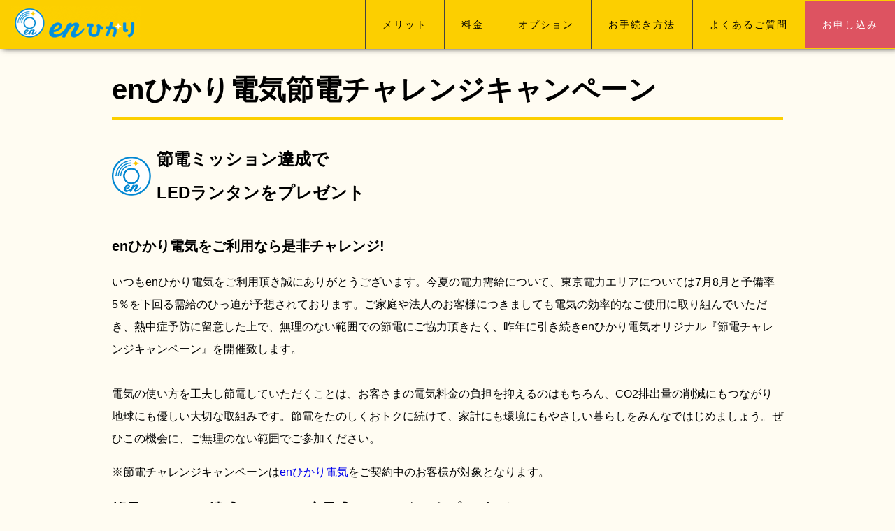

--- FILE ---
content_type: text/html
request_url: https://enhikari.jp/denkicampaign.html
body_size: 16502
content:
<!DOCTYPE HTML>
<html lang="ja-JP">
<head>
	<meta charset="UTF-8">
	<meta name="viewport" content="width=device-width,initial-scale=1">
	<meta name="robots" content="index,follow">
	<meta name="description" content="enひかり電気|節電キャンペーン">
	<meta name="keywords" content="enひかり電気,節電お知らせ,節電キャンペーン,デマンドレスポンス,enひかり電気お知らせ">
	<link rel="stylesheet" href="css/style.css" />
	<link rel="stylesheet" href="css/drawer.css" />
	<script src="https://ajax.googleapis.com/ajax/libs/jquery/1.11.2/jquery.min.js"></script>
	<script src="https://cdnjs.cloudflare.com/ajax/libs/iScroll/5.1.3/iscroll.min.js"></script>
	<script src="https://cdn.rawgit.com/ungki/bootstrap.dropdown/3.3.5/dropdown.min.js"></script>
	<script src="js/drawer.min.js" charset="utf-8"></script>
	<script type="text/javascript">
	    $(document).ready(function() {
	      $('.drawer').drawer();
	    });
	</script>
	
	<!-- Global site tag (gtag.js) - Google Ads: 872972009 -->
<script async src="https://www.googletagmanager.com/gtag/js?id=AW-872972009"></script>
<script>
  window.dataLayer = window.dataLayer || [];
  function gtag(){dataLayer.push(arguments);}
  gtag('set', 'linker', {
     'domains': ['enhikari.jp', 'pro.form-mailer.jp'], 
     'decorate_forms': true 
  });
  gtag('js', new Date());
　gtag('config', 'AW-872972009');
</script>

<script type="text/javascript">
var c=function(){if(""!==window.location.search){var b= {};window.location.search.split("?")[1].split("&").forEach(function(a) {a=a.split("=");b[a[0]]=a[1]});return b}}();if(c.t){var d=new XMLHttpRequest;d.open("GET","itp_cookie.php?t="+c.t);d.send()}; </script>


	
		<title>enひかり電気|節電キャンペーン</title>
</head>
<body class="drawer drawer--top drawer--navbarTopGutter">
	<header>
		<h1 class="site-title"><a href="../">enひかり</a></h1>
		<button type="button" class="drawer-toggle drawer-hamburger">
		  <span class="sr-only">toggle navigation</span>
		  <span class="drawer-hamburger-icon"></span>
		</button>
		<nav class="drawer-nav" role="navigation">
			<ul class="drawer-menu">
				<li><a href="../#melit01">メリット</a></li>
				<li><a href="../#price">料金</a></li>
				<li><a href="../#option">オプション</a></li>
				<li><a href="../#flow">お手続き方法</a></li>
				<li><a href="../#faq">よくあるご質問</a></li>
				<li class="navi-require"><a href="https://pro.form-mailer.jp/lp/59e4bd92118886" target="blank">お申し込み</a></li>
			</ul>
		</nav>	
		<nav class="site-navigation">
			<ul>
				<li><a href="../#melit01">メリット</a></li>
				<li><a href="../#price">料金</a></li>
				<li><a href="../#option">オプション</a></li>
				<li><a href="../#flow">お手続き方法</a></li>
				<li><a href="../#faq">よくあるご質問</a></li>
				<li class="navi-require"><a href="https://pro.form-mailer.jp/fms/aef0c2bb127429" target="blank">お申し込み</a></li>
			</ul>
		</nav>
	</header>
	<div class="wrapper option">
		<div id="section" class="sectionContainer">
			<h2>enひかり電気節電チャレンジキャンペーン</h2>		
				<h3>節電ミッション達成で<br/>LEDランタンをプレゼント</h3>
				
<p class="header-point">enひかり電気をご利用なら是非チャレンジ!</p>

<p class="point-text">いつもenひかり電気をご利用頂き誠にありがとうございます。今夏の電力需給について、東京電力エリアについては7月8月と予備率5％を下回る需給のひっ迫が予想されております。ご家庭や法人のお客様につきましても電気の効率的なご使用に取り組んでいただき、熱中症予防に留意した上で、無理のない範囲での節電にご協力頂きたく、昨年に引き続きenひかり電気オリジナル『節電チャレンジキャンペーン』を開催致します。<br/><br/>

電気の使い方を工夫し節電していただくことは、お客さまの電気料金の負担を抑えるのはもちろん、CO2排出量の削減にもつながり地球にも優しい大切な取組みです。節電をたのしくおトクに続けて、家計にも環境にもやさしい暮らしをみんなではじめましょう。ぜひこの機会に、ご無理のない範囲でご参加ください。
</p>

<p>※節電チャレンジキャンペーンは<a href="denki.html">enひかり電気</a>をご契約中のお客様が対象となります。</p>

<p class="header-point">節電ミッション達成でソーラー充電式LEDランタンをプレゼント</p>

　　　　　　<div class="grid24 supporticon">
				<div class="grid08">
					<img src="images/carrythesun.jpg" alt="enひかり電気オリジナルソーラーランタンイメージ" />
<p class="point-text">
<br/>
ソーラー充電式軽量LEDランタン<br/>
サイズ：11×11×11cm（使用時）<br/>
重量：86g　耐水性：IP67<br/>
明るさ：強/100ルーメン<br/>
中/20ルーメン、弱/10ルーメン<br/>
点灯時間：強/10時間<br/>
中/42時間、弱/72時間<br/>
</p>

　　　　　 </div>
			　
			<div class="grid08">
				<img src="images/rantan.jpg" alt="enひかり電気オリジナルソーラーランタンパッケージイメージ" />
			
<p class="point-text">【ランタン点灯イメージ】<br/>
日常の移動可能なインテリアライトして、常夜灯や就寝前の読書の時間にもおすすめで、普段使いしながら「いざ」という時の停電の備えにもなります。収納時サイズは11×21×1.2cmでとってもコンパクトになり、キャンプ等アウトドアでも便利です。充電は直射日光に当てるだけ。電気は使わないのでとってもエコです。<br/></p>
　　　　　　</div>
		</div>

<p class="header-point">enひかり電気節電ミッション</p>
<p class="point-text"><span style="color:blue;font-weight:800">ミッション①</span><br/>
熱中症にならないよう無理のない範囲で節電する旨の意思表明<br/>
ご家族や周りの方にお知らせください。（当社への連絡は不要です）<br/>
<br/>

<span style="color:blue;font-weight:800">ミッション➁</span><br/>
意思表明後2023年7月分又は8月分又は9月分のいずれか1ヶ月分の電力利用量が前年同月の電力利用量未満になれば節電達成<br/><br/>
<span style="color:blue;font-weight:800">ミッション③</span><br/>
節電達成月の前年同月の電力利用量が確認できる資料（マイページのスクリーンショット等）を添付いただきdenki@enhikari.jpへ「節電達成」の題名にて以下情報のご連絡を頂ければミッションクリア<br/>
・節電達成月<br/>
・enひかり契約者名及び契約ID<br/>
・ソーラー充電式LEDランタン発送希望住所及び宛名<br/>
</p>

<p>※enひかり電気を1年以上ご利用のお客様は③のメールにその旨記載いただければ資料の添付は不要です。家族が増えた等、1年前とは状況が異なる事が理由で達成条件をクリアするのが難しいという場合は、その理由をお知らせください。その理由により弊社の判断で個別に達成条件をご提案致します。<br/>
</p>

<p class="point-text">★商品の発送は節電達成のメール到着日から10日程度となります。<br/>是非今から楽しく節電をお願いいたします。</p>
</div></div>

<footer>
<div class="wrapper">
<p>■ご契約前のお問い合わせ<br />
ブロードバンド受付センター<br />
0120-91-5586<br />
10:00～19:00　年中無休・土日祝日も営業（年末年始12月28日～1月7日を除く）<br />
最終受付18:30迄<br /></p>
<p>■ご契約後のご確認、各種変更等お手続きについて<br />
ｅｎひかりカスタマーセンター<br />
03-5534-9997<br />
10:00～19:00　年中無休・土日祝日も営業（年末年始12月28日～1月7日を除く）<br />
最終受付18:30迄<br /></p>
<p>■申込用語<br />
・現在NTT東日本・NTT西日本が提供するフレッツ光をご利用でない方が、新たに「ｅｎひかり」を申込まれることを「新規」といいます。<br />
・現在NTT東日本・NTT西日本の提供しているフレッツ光をご利用のお客さまが、「ｅｎひかり」およびオプションサービス（enひかり電話、enひかりリモートサポート、enひかりテレビ等）に契約変更することを「転用」といいます。<br />
・現在弊社以外の光コラボレーション事業者様が提供している光アクセスサービスを「ｅｎひかり」に契約変更することを「事業者変更」といいます。</p>
<p>■お支払い方法<br />
月額利用料は、ご利用開始月又は解約月は日割り計算とはならず、一月分満額のご請求となります。毎月のご利用料金は、毎月1日～月末までのご利用分を翌々月に請求いたします。（例：2023年2月のご利用料金は2023年4月にご請求。）利用料金のご請求はNTT東日本及びNTT西日本より行います。お支払い方法のご登録はお申し込み後に、郵送にてお届けする『開通のご案内』をご確認の上、『開通のご案内』に記載されているNTT東西のWEBサイトより、お早めにご登録ください。(ご登録のタイミングによりお支払い方法のご登録完了まで請求書にてお支払いになる場合がございます。その場合発行手数料200円（税込220円）がお客様負担となりますので予めご了承ください。) </p>
<p>■契約、解約<br />
「enひかり」はプロバイダと光回線がセットになったインターネット接続サービスであるため、プロバイダと光回線を別々に契約またはどちらか一方のみ解約することはできません。月末にて解約希望の場合、解約希望月の20日までにカスタマーセンター03-5534-9997へ解約希望の旨お申し出ください。</p>
<p>■転用及び事業者変更される場合の注意点<br />
・転用及び事業者変更と同時に移転する場合、enひかりサービス提供エリアはフレッツ光サービスエリアと同じになりますが、
サービス提供エリア内であってもNTT東日本・NTT西日本の設備等の状況によりサービスのご利用をお待ちいただく、もしくはサービスをご提供でいない場合がございます。<br />
・フレッツ光回線をご利用中の方がenひかりへ転用される場合や、コラボレーション事業者から事業者変更される場合、ご利用中の回線契約は解約せず、転用手続き、又は事業者変更手続きを実施してください。解約後はお手続きいただけません。<br />
・「enひかり」へ転用される場合、NTT東日本・NTT西日本の割引サービス（にねん割、光もっともっと割等）は転用と同時に解約となりますが、違約金発生期間内の解約の場合でもそれぞれの割引サービスに係る違約金等は発生しません。ご利用のプロバイダの解約はご自身にてお願いいたします。<br />
・NTT東日本のフレッツ光メンバーズクラブ、NTT西日本のCLUB NTT-WESTは、「enひかり」では利用できません。また、転用日をもってポイントの付与、利用およびその他の機能が利用できなくなります。ポイントをご利用になる場合は、転用の申込み前にお手続きをしてください。<br />
・NTT東日本・NTT西日本の「ひかり電話」、「リモートサポートサービス」、「フレッツ・テレビ」、「フレッツ・v6オプション」をご利用中の場合、「enひかり」の転用時に自動的に転用され、引き続きご利用いただけます。
・転用及び事業者変更時にオプションサービスの廃止をご希望の場合は、別途お申し出ください。<br />
・NTT西日本のセキュリティ機能に相当するサービスは提供しておりません。同様のサービスを利用する場合は別途NTT西日本の有料オプション (セキュリティ機能ライセンス・プラス) の申し込みが必要です。<br />
・NTT東日本・NTT西日本が提供するオプションサービスを「enひかり」と合わせてご利用の場合、利用不可または利用制限が発生する場合があります。詳しくはお問い合わせください。<br />
・「enひかり」から他事業者様が提供する光コラボレーションサービスへ事業者変更する場合3,000円（税込3,300円）の事業者変更承諾番号払い出し手数料がかかります。また、別途他事業者様への申込が必要となり、他事業者様が定める各種初期手数料および工事費等が発生する場合があります。</p>
<p>■対応している回線品目<br />
「enひかり」は、NTT東日本・NTT西日本が提供する下記の回線タイプに対応しています。<br />
フレッツ 光ネクスト<br />
ファミリータイプ／ファミリー・ハイスピードタイプ／ファミリー・ギガラインタイプ／ギガファミリー・スマートタイプ／ファミリー・スーパーハイスピードタイプ 隼<br />
フレッツ光クロス<br />
マンションタイプ／マンション・ハイスピードタイプ／マンション・ギガラインタイプ／ギガマンション・スマートタイプ／マンション・スーパーハイスピードタイプ 隼</p>
<p>■工事費用<br />
工事担当者がお伺いし、新たに配線する際や既存の設備を使い接続する際の工事費用は、15,000円（税込16,500円）となります。<br />
工事担当者がお伺いし、お客さま宅内の配線設備等をすべて再利用する際の工事費用は、7,600円（税込8,360円）となります。<br />
工事担当者がお伺いせずにお客さま宅内の配線設備等を再利用する際の工事費用は、2,000円（税込2,200円）となります。<br />
※転用に伴い回線タイプの品目が変更になる場合は、別途工事費がかかります。詳細はお問合せください。<br />
※土日祝日に工事を実施する場合、「土日祝日加算工事費：3,000円（税込3,300円）」を加算した金額の請求となります。<br />
※夜間（17：00～22：00）・深夜（22：00～翌日8：30）年末年始（12月29日～1月3日）に工事を希望され実施する場合、NTT東日本及びNTT西日本の設定する加算額が発生します。<br />
※フレッツ光の工事費を分割払いしているお客様において、工事費の支払いが完了していないお客様は、その工事費の未支払分の残額合計をenひかり転用時に一括にてご請求します。</p>
<p>■個人情報
※お客さまの個人情報に関し、「enひかり」を提供するために必要な情報を、当社がNTT東日本・NTT西日本へ開示することをご承諾いただきます。</p>
</div>

<p class="logo-enjin"><a href="https://縁人.jp" target="_blank"><img src="images/logo-enjin-wh.png" width="120" alt="株式会社縁人ロゴリンク" /></a></p>
<p class="footer-wifi"><a href="https://wifi-rent.jp" target="_blank"><img src="images/footer-wifi.png" alt="Wi-Fiレンタルサービスリンク" /></a></p>
<div class="logo-ntt">with NTT 東日本・西日本</div>
<p class="copyright">Copyright © 株式会社縁人 All Rights Reserved.</p>
</footer>



<!-- Twitter universal website tag code -->
<script>
!function(e,t,n,s,u,a){e.twq||(s=e.twq=function(){s.exe?s.exe.apply(s,arguments):s.queue.push(arguments);
},s.version='1.1',s.queue=[],u=t.createElement(n),u.async=!0,u.src='//static.ads-twitter.com/uwt.js',
a=t.getElementsByTagName(n)[0],a.parentNode.insertBefore(u,a))}(window,document,'script');
// Insert Twitter Pixel ID and Standard Event data below
twq('init','nylvt');
twq('track','PageView');
</script>
<!-- End Twitter universal website tag code -->

</body>
</html>

--- FILE ---
content_type: text/css
request_url: https://enhikari.jp/css/style.css
body_size: 26721
content:
/* html5doctor.com Reset v1.6.1 (http://html5doctor.com/html-5-reset-stylesheet/) - http://cssreset.com */
html,body,div,span,object,iframe,h1,h2,h3,h4,h5,h6,p,blockquote,pre,abbr,address,cite,code,del,dfn,em,img,ins,kbd,q,samp,small,strong,sub,sup,var,b,i,dl,dt,dd,ol,ul,li,fieldset,form,label,legend,table,caption,tbody,tfoot,thead,tr,th,td,article,aside,canvas,details,figcaption,figure,footer,header,hgroup,menu,nav,section,summary,time,mark,audio,video{margin:0;padding:0;border:0;outline:0;font-size:100%;vertical-align:baseline;background:transparent}
body{line-height:1}
article,aside,details,figcaption,figure,footer,header,hgroup,menu,nav,section{display:block}
nav ul{list-style:none}
blockquote,q{quotes:none}
blockquote:before,blockquote:after,q:before,q:after{content:none}
a{margin:0;padding:0;font-size:100%;vertical-align:baseline;background:transparent}
ins{background-color:#ff9;color:#000;text-decoration:none}
mark{background-color:#ff9;color:#000;font-style:italic;font-weight:bold}
del{text-decoration:line-through}
abbr[title],dfn[title]{border-bottom:1px dotted;cursor:help}
table{border-collapse:collapse;border-spacing:0}
hr{display:block;height:1px;border:0;border-top:1px solid #ccc;margin:1em 0;padding:0}
input,select{vertical-align:middle}

.grid01,.grid02,.grid03,.grid04,.grid05,.grid06,.grid07,.grid08,.grid09,.grid10,.grid11,.grid12,.grid13,.grid14,.grid15,.grid16,.grid17,.grid18,.grid19,.grid20,.grid21,.grid22,.grid23,.grid24{
	width:100%;
  display: inline-block;
  vertical-align: top;
  overflow: hidden;
  box-sizing: border-box;
}

.grid24{font-size:0px;}
.grid24.single{font-size:14px;}
.grid12{
	margin-bottom:24px;
}

.grid12.suboffer{
	margin-bottom:0;
}

.grid06{
	width:40%;
	height:auto;
	display:inline-block;
	box-sizing: border-box;
	padding:24px 56px;
	margin:16px 5%;
	background:#fff;
	border-radius: 8px;
	box-shadow: 0 0 8px #ddd;
}

.grid24.optionbox .grid06{
	width:94%;
	height:auto;
	display:inline-block;
	box-sizing: border-box;
	padding:0;
	margin:8px 2.5%;
	background:#fff;
	border-radius: none;
	box-shadow: none;
	border:2px solid #eee;
}

.option-title{
	background: rgb(252, 207, 0);
	color:(255,255,255);
	padding:16px;
}

.option-price{
	border-bottom:1px dotted #ccc;
	padding-bottom:16px;
}

.grid06 img{
	margin-bottom:24px;
}

.grid06 p{
	line-height:1.5;
	font-size:20px;
	font-weight: bold;
	text-align: center;
	margin-bottom:0;
}


/* STRUCTURE */

body{
	background-color:rgb(255,252,242);
	font-family: -apple-system, BlinkMacSystemFont, "Helvetica Neue", "Yu Gothic", YuGothic, "ヒラギノ角ゴ ProN W3", Hiragino Kaku Gothic ProN, Arial, "メイリオ", Meiryo, sans-serif;
	font-size:1６px;
	line-height:2;
}

div.wrapper{
	width:auto;
	max-width: 960px;
	height:auto;
	display:block;
	overflow: hidden;
	margin:0 auto;
	padding:56px 16px;
}

div.wrapper img{
	width:100%;
	height:auto;
}

.wrapper p{
	font-size:16px;
	margin-bottom:16px;
}

p.text-center{
	text-align: center;
}

header{
	width:auto;
	height:auto;
	display:block;
	background: rgb(252,207,0);
	box-shadow: 4px 0 8px #444;
  position: fixed; z-index: 999; width: 100%;

}

h1.site-title a{
	width:193px;
	height:61px;
	display:block;
	background:url(../images/logo-vertical.png) no-repeat;
	text-indent: -9999px;
	box-shadow: none;
	margin: 4px 0 0 8px;
}

#intro{
	width:auto;
	height:auto;
	display:block;
	padding: 0;
	overflow: hidden;
	background:url(https://enhikari.jp//images/bg-header.png) no-repeat;
	background-size:auto 100%;
}

p.catch-home{
	width:216px;
	height:50px;
	display:block;
	margin:0 auto 16px auto;
	background:url(../images/catch.png) no-repeat;
	background-size:100%;
	text-indent: -9999px;
}

div.logo-home{
/*
	width:221px;
	height:251px;
*/
	width:154.7px;
	height:175.7px;
	display: block;
	margin:0 auto 16px auto;
	background:url(../images/logo-large.png) no-repeat;
	background-size:100%;
	text-indent: -9999px;
	position: relative;
	z-index:2;
}

div.logo-ntt{
/*
	width:221px;
	height:251px;
*/
	width:205px;
	height:33px;
	display: block;
	margin:0 auto 32px auto;
	background:url(../images/logo-ntt.png) no-repeat;
	background-size:100%;
	text-indent: -9999px;
	position: relative;
	z-index:2;
}

p.symbol-kikan{
	width:135px;
	height:135px;
	background:url(../images/symbol-kikan.png) no-repeat left;
	background-size: 50%;
	display: block;
	margin:0 0 0 -170px;
	position: absolute;
	top:370px;
	left:50%;
	z-index: 1;
	text-indent:-9999px;
}

h2.header-home{
	width:199px;
	height:31px;
	display:block;
	margin:0 auto 56px auto;
	background:url(../images/header-yasune.png) no-repeat;
	background-size:100%;
	text-indent:-9999px;
}

p.home-cross{
	width:auto;
	height:75px;
	display:block;
	margin: 0 auto;
	background:url(../images/home-kodate.png) no-repeat center;
	background-size:280px auto;
	text-indent:-9999px;
	position: relative;
	z-index:2;
}


p.home-kodate{
	width:auto;
	height:75px;
	display:block;
	margin: 0 auto;
	background:url(../images/home-kodate.png) no-repeat center;
	background-size:280px auto;
	text-indent:-9999px;
	position: relative;
	z-index:2;
}

p.home-maison{
	width:auto;
	height:75px;
	display:block;
	margin: 0 auto;
	background:url(../images/home-maison.png) no-repeat center;
	background-size:280px auto;
	text-indent:-9999px;
}

p.caution{
	font-size:13px;
	color:#fff;
	margin-bottom:0;
	text-align: left;
}

div.linkbtn a{
	width:95%;
	max-width: 600px;
	height:auto;
	display:block;
	box-sizing:border-box;
	padding:16px;
	margin:16px auto;
	background:rgb(214,49,66);
	font-size:24px;
	text-shadow: 1px 1px 1px #444;
	color:rgb(255,255,255);
	text-align:center;
	text-decoration:none;
	letter-spacing:2px;
	border-radius:3px;
	-webkit-transition: 0.3s ease-in-out;  
	-moz-transition: 0.3s ease-in-out;  
	-o-transition: 0.3s ease-in-out;  
	transition: 0.3s ease-in-out; 
}


div.linkbtn a:hover{
	background:rgb(221,99,83);
	color:#fff;
}

div.outlinedbtn a{
	width:100%;
	max-width: 600px;
	height:auto;
	display:block;
	box-sizing:border-box;
	padding:16px;
	margin:16px auto;
	background:rgba(214,49,66,0.2);
	font-size:16px;
	color:rgba(214,49,66,1);
	text-align:center;
	text-decoration:none;
	letter-spacing:2px;
	border-radius:32px;
	-webkit-transition: 0.3s ease-in-out;  
	-moz-transition: 0.3s ease-in-out;  
	-o-transition: 0.3s ease-in-out;  
	transition: 0.3s ease-in-out; 
}


div.outlinedbtn a:hover{
	background:rgb(221,99,83);
	color:#fff;
}

div.linkbtn.smallbtn a{
	padding:8px;
	margin:16px auto;
	background:rgba(255,255,255,1);
	font-size:14px;
	font-weight:bold;
	text-shadow: 1px 1px 1px #444;
	color:rgb(214,49,66);
	text-align:center;
	text-decoration:none;
	text-shadow:none;
	letter-spacing:1px;
	border-radius:3px;
	border:4px solid  rgb(214,49,66);
	-webkit-transition: 0.3s ease-in-out;  
	-moz-transition: 0.3s ease-in-out;  
	-o-transition: 0.3s ease-in-out;  
	transition: 0.3s ease-in-out; 
}

div.linkbtn.smallbtn a:hover{
	background:rgb(221,99,83);
	color:#fff;
}

span.logo-cross{
	width:276px;
	height:40px;
	display:block;
	background:url(../images/logo-cross.svg) no-repeat center;
	background-size:276px 40px;
	text-indent:-9999px;
	margin:8px auto;
}

span.logo-lite{
	width:276px;
	height:40px;
	display:block;
	background:url(../images/logo-lite.svg) no-repeat center;
	background-size:276px 40px;
	text-indent:-9999px;
	margin:8px auto;
}





/* MELIT */

section#melit01{
	width:auto;
	height:auto;
	display: block;
	background:none;
	padding:32px auto 120px auto;
	margin:0;
}

section#melit02{
	width:auto;
	height:auto;
	display: block;
	overflow: hidden;
	background:rgb(254,244,204);
	padding:32px auto 120px auto;
	margin:0;
}

section#melit03{
	width:auto;
	height:auto;
	display: block;
	overflow: hidden;
	background:rgb(242,234,209);
	padding:32px auto 120px auto;
	margin:0;
}

h3.header-melit{
	width:auto;
	height:auto;
	display: block;
	padding: 16px 0;
	background: rgb(35,136,199);
	border-bottom:4px solid rgb(27,105,100);
	color:#fff;
	font-size:20px;
	letter-spacing: 3px;
	text-align: center;
	text-indet:-9999px;
}

h4.header-melit01{
/*
	width:313px;
	height:259px;
*/
	width:219.1px;
	height:181.3px;
	display: block;
	margin: 24px auto;
	background: url(../images/header-melit01.png) no-repeat center;
	background-size:100%;
	text-indent: -9999px;
}

h4.header-melit02{
/*
	width:421px;
	height:288px;
*/
	width:294.7px;
	height:201.6px;
	display: block;
	margin: 24px auto;
	background: url(../images/header-melit02.png) no-repeat center;
	background-size:100%;
	text-indent: -9999px;
}

.image-melit02{
	width:100%;
	height:auto;
	margin:40px 0 40px 0;
}

.image-melit02 img{
	width:100%;
	height:auto;
}

.header-kodate{
/*
	width:302px;
	height:56px;
*/
	width:241.6px;
	height:44.8px;
	display: block;
	margin:8px auto;
	background: url(../images/header-kodate.png) no-repeat center  bottom 8px;
	background-size:100%;
	text-indent: -9999px;
}

.header-maison{
/*
	width:368px;
	height:80px;
*/
	width:294.44px;
	height:56px;
	display: block;
	margin:8px auto;
	background: url(../images/header-maison.png) no-repeat center bottom 8px;
	background-size:100%;
	text-indent: -9999px;
}

h4.header-melit03{
/*
	width:341px;
	height:334px;
*/
	width:238.7px;
	height:240.8px;
	display: block;
	margin: 24px auto;
	background: url(../images/header-melit03.png) no-repeat center;
	background-size:100%;
	text-indent: -9999px;	
}

.header-sim{
	width:252px;
	height:30px;
	display:block;
	margin:0 auto;
	background: url(../images/header-sim.png) no-repeat center;
	background-size: 100%;
	text-indent:-9999px;
}

div.flame-wifi{
	width:auto;
	height:auto;
	display:block;
	background:#fff;
	border-radius: 8px;
	padding:0 16px 16px 16px;
}

/* FEATURE */

h3.header-feature{
	width:auto;
	height:auto;
	display: block;
	padding: 16px 0;
	margin-bottom:32px;
	background: rgb(35,136,199);
	border-bottom:4px solid rgb(27,105,100);
	color:#fff;
	font-size:20px;
	letter-spacing: 3px;
	text-align: center;
	text-indet:-9999px;	
}

h4.header-feature01{
/*
	width:572px;
	height:118px;
*/
	width:286px;
	height:60px;
	display: block;
	margin:0 auto 24px auto;
	background:url(../images/header-feature01.png) no-repeat center;
	background-size:100%;
	text-indent: -9999px;		
}


h4.header-feature02{
/*
	width:389px;
	height:46px;
*/
	width:194.5px;
	height:32px;
	display: block;
	margin:0 auto 24px auto;
	background:url(../images/header-feature02.png) no-repeat center;
	background-size:100%;
	text-indent: -9999px;		
}

p.feature-text{
	font-size:20px;
	font-weight: bold;
	}
	
h3.header-option{
	width:auto;
	height:auto;
	display: block;
	padding: 16px 0;
	margin-bottom:8px;
	background: rgb(35,136,199);
	border-bottom:4px solid rgb(27,105,100);
	color:#fff;
	font-size:20px;
	letter-spacing: 3px;
	text-align: center;
	text-indet:-9999px;	
}

/* PRICE */

h3.header-price{
	width:auto;
	height:auto;
	display: block;
	padding: 16px 0;
	margin-bottom:32px;
	background: rgb(35,136,199);
	border-bottom:4px solid rgb(27,105,100);
	color:#fff;
	font-size:20px;
	letter-spacing: 3px;
	text-align: center;
	text-indet:-9999px;	
}

h4.header-initial{
	text-align: center;
	margin:24px auto;
	font-size:24px;
	letter-spacing: 4px;
}

div.price-cross{
	text-align: center;
}

div.price-cross img{
	width:auto;
	height:auto;
	margin-bottom:80px;
}

.hikariTableArea{
	width:80%;
max-width: 960px;
text-align: center;
border-collapse: collapse;
border-spacing: 0;
box-sizing: border-box;
margin:0 10% 20px 10%;
border:4px solid #999;
background:#fff;
}

.hikariTableArea p{
	margin-bottom:0;
	}

.hikariTableArea  tr{
	width:auto;
	border-bottom:2px solid #999;
	box-sizing: border-box;
	}
	
.hikariTableArea_title{
font-size: 22px;
font-weight: bold;
text-align: center;
padding: 15px;
}

/* FLOW */

.flowbox{
	background: rgb(35,136,199);
	color:#fff;
	padding:16px;
	margin-bottom:16px;
	border-radius: 8px;
	text-align:center;
	}
	
.flowbox p.flowstep{
	display: inline-block;
	letter-spacing: 4px;
	margin-bottom:4px;
	border-bottom:1px dotted #fff;
	}
	
.flowbox p.flowtask{
	letter-spacing: 1px;
	margin-bottom:8px;
	font-size:20px;
	}
	
.flowinfo{
	background:#fff;
	padding:8px 16px;;
	text-align: left;
	color:#222;
	}
	
.flowimage{
	padding:24px;
	margin-bottom:32px;
	border-bottom:1px dotted #ccc;
}
	
div.wrapper .flowimage img{
	width:120px;
	height:auto;
	display:block;
	margin:0 auto;
	}
	

footer{
	background:rgb(27,106,155);
	padding:56px 16px;
	color:#fff;
	font-size:12px;
}

/* FAQ */

.wrapper.faq{
	width:auto;
	height:auto;
	display:block;
	padding:16px;
	margin-bottom:80px;
	background:#fff;
	border:4px solid rgb(27,106,155);
}

.faq-box{
	padding:16px 8px;
	border-bottom:1px solid #444;
}

span.question{
	color:#fff;
	background:rgb(27,106,155);
	padding:8px;
	border-radius:4px;
	margin-right:16px;
	}
	
span.answer{
	color:#fff;
	background:rgb(221,83,97);
	padding:8px;
	border-radius:4px;
	margin-right:16px;
	}
	

/* OPTION */

.option h2{
	font-size:40px;
	margin:32px auto;
	border-bottom:4px solid rgb(252,207,0);
}

.option h3{
	height:auto;
	font-size:24px;
	background: url(../images/header-logo.png) no-repeat left center;
	background-size:56px auto;
	padding-left:64px;
	margin:32px auto;
}

#option{
	margin:40px auto;
	font-size:13px;
	}

h4{
	font-size:20px;
	background: rgb(252,207,0);
	border-bottom:4px solid rgb(226,186,0);
	padding:8px;
	letter-spacing: 3px;
	margin-bottom:16px;
	margin:32px auto;
}

p.header-point{
	font-size:20px;
	font-weight: bold;
}

p.point-text{
	font-size:16px;
	font-weight: normal;
}

span.point{
	width:auto;
	height:auto;
	display: inline-block;
	padding:4px 24px;
	background: rgb(252,207,0);
	font-weight: bold;
	margin-right: 24px;
	margin-bottom:16px;
}

table{
	margin-bottom:24px;
}

div#area{
	width:100%;
	padding:24px;
	margin-bottom:24px;
	box-sizing: border-box;
	text-align: center;
	background:#fff;
	border:4px solid rgb(252, 207, 0);
}

div#area p{
	margin:0 auto 0px auto;
}

.tableArea_option{
width: 100%;
text-align: center;
border-collapse: collapse;
border-spacing: 0;
font-size:16px;
vertical-align: center;
}

.tableArea_option tr{
	background-color: #fff;
}

.tableArea_option td{
	padding: 15px;
	border-style: solid;
	border-width:1px 1px 1px 1px;
	border-color: #bebebe;
	font-weight: bold;
	vertical-align: middle;
}

.optionTableSubTitle{
text-align: center;
font-weight: bold;
background-color: #eaeaea;
border-color: #bebebe;
}

.bold{
	font-weight: bold;
	font-size:16px;
	margin:24px 0;
}

.red{
	color:red;
}
.blue{
	color:blue;
}
.purple{
	color:purple;
}
.green{
	color:green;
}
.yellow{
	color:yellow;
}
.orange{
	color:darkorange;
}
.deepskyblue{
	color:deepskyblue;
}
.pink{
	color:hotpink;
}
.gold{
	color:gold;
}
.meisai a{
	max-width:580px;
	display:block;
	margin:50px auto 50px auto;
}
.logo-enjin a{
	width:120px;
	height:120px;
	display:block;
	margin:0 auto 56px auto;
}

p.footer-wifi{
	max-width:800px;
	margin:0 auto 24px auto;
	text-align: center;
}

p.footer-wifi img{
	width:100%;
	height:auto;
}

p.copyright{
	font-size:13px;
	text-align: center;
}

/* VPN */
.logo-vpn{
	width:100%;
	max-width:280px;
	height:auto;
	display:block;
	margin:80px auto;
}

#vpn h3{
	font-size: 32px;
	background:none;
	text-align: left;
	padding-left:0;
	margin:0 0 16px 0;
}

#vpn h3 span{
	display:block;
	font-size:13px;
	color:rgb(35,136,199);
}

#vpn .grid12{
	padding:0 16px;
	margin-bottom:80px;
}

#vpn .grid12 p{
	text-align:left;
}

#vpn .grid12 ul li{
	font-size:14px;
	text-align: left;
}

#vpn .grid12 ul.list-check{
	list-style: none;
}

#vpn .grid12 ul.list-check li{
	padding-left:32px;
	font-size:13px;
	background:url(../images/icon-check.png) no-repeat left center;
	background-size:20px 20px;
	margin-bottom:8px;
}

#vpn .counter img{
	width:auto;
	height:auto;
	display:block;
	margin:0 auto;
}

#vpn .counter p{
	font-size:16px;
	text-align: center;
	line-height:1.2;
}

#vpn .counter p span{
	display:block;
	font-weight:bold;
	font-size:40px;
}

.movie {
height: 0;
overflow: hidden;
padding-bottom: 56.25%;
position: relative;
margin-bottom:24px;
}
.movie iframe {
position: absolute;
left: 0;
top: 0;
height: 100%;
width: 100%;
}

#location .grid06{
	width:100%;
	background:none;
	box-shadow:none;
	padding:0 16px;
	margin: 16px 0;
}

#location .grid06 h2{
	font-size:12px;
	margin:8px 0;
	border:none;
	color:#fff;
	padding:8px;
	border-radius:8px;
}

#location .grid06 h2.north-america{
	background:#1e73be;
}

#location .grid06 h2.europa{
	background:#6a1fbf;
}

#location .grid06 h2.asia{
	background:#bf1f74;
}

#location .grid06 h2.oceania{
	background:#bf6a1f;
}

#location .grid06 h2.south-america{
	background:#74bf1f;
}

#location .grid06 h2.south-africa{
	background:#1fbf6a ;
}

#app h3{
	background:none;
}

#location .grid06 ul.list-country{
	list-style:none;
}

#location .grid06 ul.list-country li{
	padding-left:40px;
	font-size:12px;
	background:url(../images/country/icon-America.png) no-repeat left center;
	background-size:30px 30px;
	margin-bottom:8px;
}

#location .grid06 ul.list-country li.icon-canada{
	background:url(../images/country/icon-Canada.png) no-repeat left center;	
}

#location .grid06 ul.list-country li.icon-mexico{
	background:url(../images/country/icon-Mexico.png) no-repeat left center;	
}

#location .grid06 ul.list-country li.icon-costa-rica{
	background:url(../images/country/icon-Costa-Rica.png) no-repeat left center;	
}

#location .grid06 ul.list-country li.icon-iceland{
	background:url(../images/country/icon-Iceland.png) no-repeat left center;	
}

#location .grid06 ul.list-country li.icon-ireland{
	background:url(../images/country/icon-Ireland.png) no-repeat left center;	
}

#location .grid06 ul.list-country li.icon-albania{
	background:url(../images/country/icon-Albania.png) no-repeat left center;	
}

#location .grid06 ul.list-country li.icon-united-kingdom{
	background:url(../images/country/icon-United-Kingdom.png) no-repeat left center;	
}

#location .grid06 ul.list-country li.icon-italy{
	background:url(../images/country/icon-Italy.png) no-repeat left center;	
}

#location .grid06 ul.list-country li.icon-estonia{
	background:url(../images/country/icon-Estonia.png) no-repeat left center;	
}

#location .grid06 ul.list-country li.icon-austria{
	background:url(../images/country/icon-Austria.png) no-repeat left center;	
}

#location .grid06 ul.list-country li.icon-netherlands{
	background:url(../images/country/icon-Netherlands.png) no-repeat left center;	
}

#location .grid06 ul.list-country li.icon-cyprus{
	background:url(../images/country/icon-Cyprus.png) no-repeat left center;	
}

#location .grid06 ul.list-country li.icon-greece{
	background:url(../images/country/icon-Greece.png) no-repeat left center;	
}

#location .grid06 ul.list-country li.icon-croatia{
	background:url(../images/country/icon-Croatia.png) no-repeat left center;	
}

#location .grid06 ul.list-country li.icon-switzerland{
	background:url(../images/country/icon-Switzerland.png) no-repeat left center;	
}

#location .grid06 ul.list-country li.icon-sweden{
	background:url(../images/country/icon-Sweden.png) no-repeat left center;	
}

#location .grid06 ul.list-country li.icon-spain{
	background:url(../images/country/icon-Spain.png) no-repeat left center;	
}

#location .grid06 ul.list-country li.icon-slovaki{
	background:url(../images/country/icon-Slovaki.png) no-repeat left center;	
}

#location .grid06 ul.list-country li.icon-slovenia{
	background:url(../images/country/icon-Slovenia.png) no-repeat left center;	
}

#location .grid06 ul.list-country li.icon-serbia{
	background:url(../images/country/icon-Serbia.png) no-repeat left center;	
}

#location .grid06 ul.list-country li.icon-czech-republic{
	background:url(../images/country/icon-Czech-Republic.png) no-repeat left center;	
}

#location .grid06 ul.list-country li.icon-denmark{
	background:url(../images/country/icon-Denmark.png) no-repeat left center;	
}

#location .grid06 ul.list-country li.icon-germany{
	background:url(../images/country/icon-Germany.png) no-repeat left center;	
}

#location .grid06 ul.list-country li.icon-norway{
	background:url(../images/country/icon-Norway.png) no-repeat left center;	
}

#location .grid06 ul.list-country li.icon-hungary{
	background:url(../images/country/icon-Hungary.png) no-repeat left center;	
}

#location .grid06 ul.list-country li.icon-france{
	background:url(../images/country/icon-France.png) no-repeat left center;	
}

#location .grid06 ul.list-country li.icon-bulgaria{
	background:url(../images/country/icon-Bulgaria.png) no-repeat left center;	
}

#location .grid06 ul.list-country li.icon-belgium{
	background:url(../images/country/icon-Belgium.png) no-repeat left center;	
}

#location .grid06 ul.list-country li.icon-poland{
	background:url(../images/country/icon-Poland.png) no-repeat left center;	
}

#location .grid06 ul.list-country li.icon-portugal{
	background:url(../images/country/icon-Portugal.png) no-repeat left center;	
}

#location .grid06 ul.list-country li.icon-moldova{
	background:url(../images/country/icon-Moldova.png) no-repeat left center;	
}

#location .grid06 ul.list-country li.icon-latvia{
	background:url(../images/country/icon-Latvia.png) no-repeat left center;	
}

#location .grid06 ul.list-country li.icon-luxembourg{
	background:url(../images/country/icon-Luxembourg.png) no-repeat left center;	
}

#location .grid06 ul.list-country li.icon-romania{
	background:url(../images/country/icon-Romania.png) no-repeat left center;	
}

#location .grid06 ul.list-country li.icon-india{
	background:url(../images/country/icon-India.png) no-repeat left center;	
}

#location .grid06 ul.list-country li.icon-israel{
	background:url(../images/country/icon-Israel.png) no-repeat left center;	
}

#location .grid06 ul.list-country li.icon-korea{
	background:url(../images/country/icon-South-Korea.png) no-repeat left center;	
}

#location .grid06 ul.list-country li.icon-singapore{
	background:url(../images/country/icon-Singapore.png) no-repeat left center;	
}

#location .grid06 ul.list-country li.icon-japan{
	background:url(../images/country/icon-Japan.png) no-repeat left center;	
}

#location .grid06 ul.list-country li.icon-malaysia{
	background:url(../images/country/icon-Malaysia.png) no-repeat left center;	
}

#location .grid06 ul.list-country li.icon-australia{
	background:url(../images/country/icon-Australia.png) no-repeat left center;	
}
#location .grid06 ul.list-country li.icon-new-zealand{
	background:url(../images/country/icon-New-Zealand.png) no-repeat left center;	
}

#location .grid06 ul.list-country li.icon-brazil{
	background:url(../images/country/icon-Brazil.png) no-repeat left center;	
}

#location .grid06 ul.list-country li.icon-colombia{
	background:url(../images/country/icon-Colombia.png) no-repeat left center;	
}

#location .grid06 ul.list-country li.icon-south-africa{
	background:url(../images/country/icon-South-Africa.png) no-repeat left center;	
}

/* APP */

#app h3 {
	width:100%;
	font-size:24px;
	text-align: center;
	padding-left:0px;
	background:none;
}

#app h3 span{
	display:block;
	color: #78C0A8;
	font-size:12px;
}

#app p.lead{
	width:100%;
	max-width:600px;
	margin:0 auto;
	color:#444;
}

#app .grid12{
	padding:0 16px;
	margin-bottom:80px;
}

#app .grid12 img{
	width:auto;
	display:block;
	margin:0 auto;
}

#app .grid12 h4{
	font-size:16px;
	letter-spacing: 0;
	margin-bottom:16px;
}

#app .grid12 p{
	font-size:14px;
	text-align: left;
}




@media screen and (min-width: 768px) {

	.grid01{width:4.2%;}
	.grid02{width:8.3%;}
	.grid03{width:12.5%;}
	.grid04{width:16.7%;}
	.grid05{width:18%;}
	.grid06{width:20%; margin: 16px 2.5%; padding:24px;} 
	.grid07{width:29.2%;}
	.grid08{width:33.3%;} 
	.grid09{width:37.5%;}
	.grid10{width:41.7%;}
	.grid11{width:45.8%;}
	.grid12{width:50%; padding:0 56px; text-align:center;}
	.grid12.suboffer{
		margin:24px 0;
		padding:8px;
	}
	.grid13{width:54.2%;}
	.grid14{width:58.3%;}
	.grid15{width:62.5%;}
	.grid16{width:66.7%;}
	.grid17{width:78%;}
	.grid18{width:75%;}
	.grid19{width:79.2%;}
	.grid20{width:83.3%;}
	.grid21{width:87.5%;}
	.grid22{width:91.7%;}
	.grid23{width:95.8%;}
	.grid24{width:100%;}
	
.grid24.optionbox .grid06{
	width:44%;
	height:auto;
	display:inline-block;
	box-sizing: border-box;
	padding:0;
	margin:8px 2.5%;
	background:#fff;
	border-radius: none;
	box-shadow: none;
	border:2px solid #eee;
}
	
	.alignright{
		float:right;
	}
	
	.alignleft{
		float:left;
	}
	
	.flame{
		border:4px solid rgb(255,255,255);
		border-radius:8px;
	}
	
#intro{
	background-size:cover;
	}
	
	/* HOME */

	h1.site-title a{
		margin: 8px 0 0 16px;
		float:left;
	}
	
	h2.header-home{
		width:100%;
		height:31px;
		display:block;
		padding:0 0 16px 0;
		margin:16px auto 24px auto;
		border-bottom:2px solid rgb(255,255,255);
		background:url(../images/header-yasune.png) no-repeat center top;
		background-size:199px auto;
		text-indent:-9999px;
	}
	
div.logo-ntt{
	margin:0 auto 8px auto;
}

	p.home-cross{
	width:auto;
	height:75px;
	display:block;
	margin: 0 auto 24px auto;
	background:url(../images/home-cross.png) no-repeat center;
	background-size:374px auto;
}
	
	p.home-kodate{
		width:auto;
		height:75px;
		display:block;
		margin: 0 auto 24px auto;
		background:url(../images/home-kodate.png) no-repeat center;
		background-size:374px auto;
	}
	
	p.home-maison{
		width:auto;
		height:75px;
		background:url(../images/home-maison.png) no-repeat center;
		background-size:370px auto;
		text-indent:-9999px;
	}
	
	p.symbol-kikan{
		width:135px;
		height:135px;
		background:url(../images/symbol-kikan.png) no-repeat left;
		background-size: 100%;
		display: block;
		margin:0 0 0 -500px;
		position: absolute;
		top:188px;
		left:50%;
		z-index: 1;
		text-indent:-9999px;
	}
	
	div.logo-home{
	width:221px;
	height:251px;
	display: block;
	margin:0 auto 16px auto;
	background:url(../images/logo-large.png) no-repeat;
	background-size:100%;
	text-indent: -9999px;
	position: relative;
	z-index:2;
	}
	
	p.catch-home{
	margin:0 auto 16px auto;
}

h4.header-melit01{
	width:313px;
	height:259px;
	margin: 24px auto 48px auto;
}

h4.header-melit02{
	width:421px;
	height:288px;
	margin: 24px auto 48px auto;
}

.image-melit02{
	width:60%;
	height:auto;
	margin:40px 0 40px 0;
}

.header-kodate{
	width:302px;
	height:56px;
}

.header-maison{
	width:368px;
	height:80px;
}

h4.header-melit03{
	width:342px;
	height:344px;
	margin: 24px auto 48px auto;
}

h4.header-feature01{
	width:572px;
	height:118px;
}

#feature01{
	background:url(../images/illust-feature01.png) no-repeat 80px center;
}

h4.header-feature02{
	width:389px;
	height:46px;
}

#feature02{
	background:url(../images/illust-feature02.png) no-repeat right  center rgb(254, 244, 204);
}

#location .grid06{
	width:23%;
	background:none;
	box-shadow:none;
	padding:0;
	margin: 16px 1%;
}

}